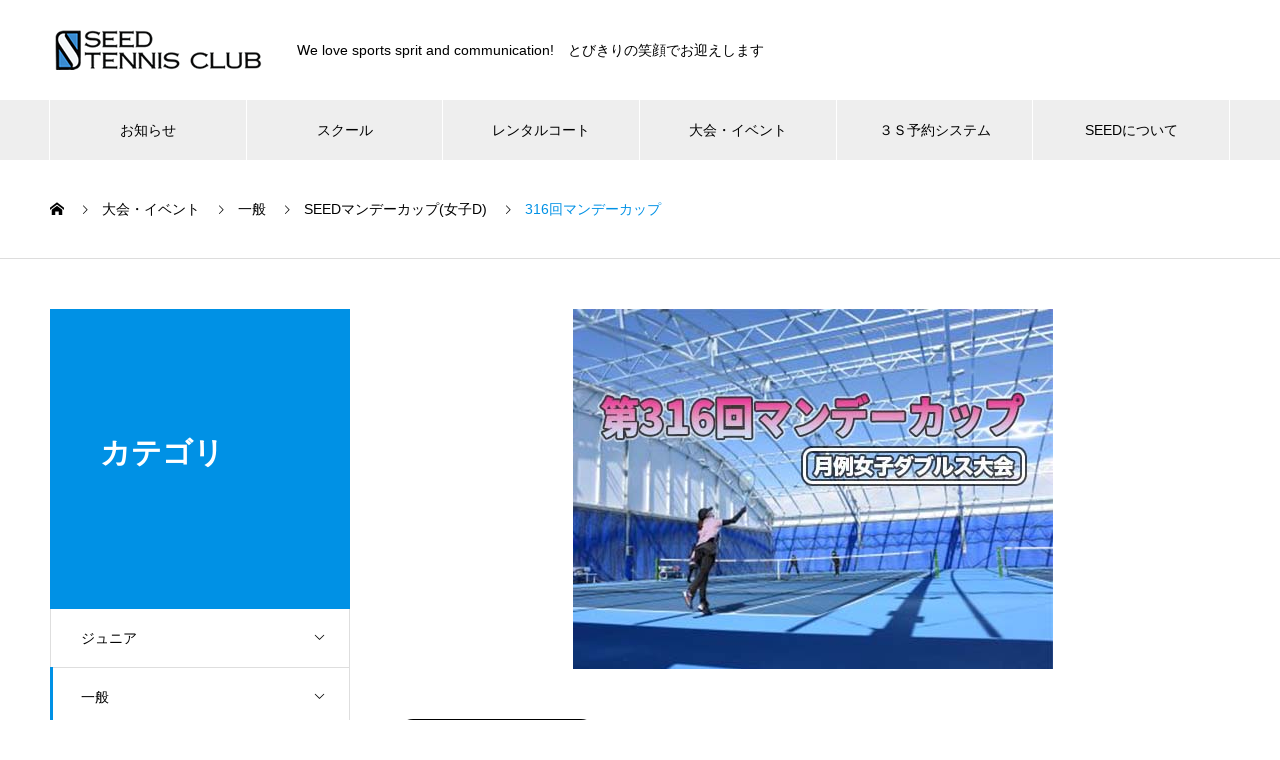

--- FILE ---
content_type: text/html; charset=UTF-8
request_url: https://seed-tc.co.jp/taikai/mondaycup-316/
body_size: 11034
content:
<!DOCTYPE html>
<html lang="ja" prefix="og: https://ogp.me/ns#">
<head>
<meta charset="UTF-8">
  <meta name="viewport" content="width=device-width, initial-scale=1">
  <meta name="description" content="&amp;nbsp;日程2023/07/10要項要項PDF結果優勝：大木・佐々木組準優勝：千原・佐野組開催模様https://seed-tc.blog.ss-blog.jp/2...">
  <title>316回マンデーカップ &#8211; シードテニスクラブ</title>
<meta name='robots' content='max-image-preview:large' />
<link rel="alternate" type="application/rss+xml" title="シードテニスクラブ &raquo; フィード" href="https://seed-tc.co.jp/feed/" />
<link rel="alternate" type="application/rss+xml" title="シードテニスクラブ &raquo; コメントフィード" href="https://seed-tc.co.jp/comments/feed/" />
<link rel="alternate" title="oEmbed (JSON)" type="application/json+oembed" href="https://seed-tc.co.jp/wp-json/oembed/1.0/embed?url=https%3A%2F%2Fseed-tc.co.jp%2Ftaikai%2Fmondaycup-316%2F" />
<link rel="alternate" title="oEmbed (XML)" type="text/xml+oembed" href="https://seed-tc.co.jp/wp-json/oembed/1.0/embed?url=https%3A%2F%2Fseed-tc.co.jp%2Ftaikai%2Fmondaycup-316%2F&#038;format=xml" />
<link rel="preconnect" href="https://fonts.googleapis.com">
<link rel="preconnect" href="https://fonts.gstatic.com" crossorigin>
<link href="https://fonts.googleapis.com/css2?family=Noto+Sans+JP:wght@400;600" rel="stylesheet">
<style id='wp-img-auto-sizes-contain-inline-css' type='text/css'>
img:is([sizes=auto i],[sizes^="auto," i]){contain-intrinsic-size:3000px 1500px}
/*# sourceURL=wp-img-auto-sizes-contain-inline-css */
</style>
<style id='wp-block-library-inline-css' type='text/css'>
:root{--wp-block-synced-color:#7a00df;--wp-block-synced-color--rgb:122,0,223;--wp-bound-block-color:var(--wp-block-synced-color);--wp-editor-canvas-background:#ddd;--wp-admin-theme-color:#007cba;--wp-admin-theme-color--rgb:0,124,186;--wp-admin-theme-color-darker-10:#006ba1;--wp-admin-theme-color-darker-10--rgb:0,107,160.5;--wp-admin-theme-color-darker-20:#005a87;--wp-admin-theme-color-darker-20--rgb:0,90,135;--wp-admin-border-width-focus:2px}@media (min-resolution:192dpi){:root{--wp-admin-border-width-focus:1.5px}}.wp-element-button{cursor:pointer}:root .has-very-light-gray-background-color{background-color:#eee}:root .has-very-dark-gray-background-color{background-color:#313131}:root .has-very-light-gray-color{color:#eee}:root .has-very-dark-gray-color{color:#313131}:root .has-vivid-green-cyan-to-vivid-cyan-blue-gradient-background{background:linear-gradient(135deg,#00d084,#0693e3)}:root .has-purple-crush-gradient-background{background:linear-gradient(135deg,#34e2e4,#4721fb 50%,#ab1dfe)}:root .has-hazy-dawn-gradient-background{background:linear-gradient(135deg,#faaca8,#dad0ec)}:root .has-subdued-olive-gradient-background{background:linear-gradient(135deg,#fafae1,#67a671)}:root .has-atomic-cream-gradient-background{background:linear-gradient(135deg,#fdd79a,#004a59)}:root .has-nightshade-gradient-background{background:linear-gradient(135deg,#330968,#31cdcf)}:root .has-midnight-gradient-background{background:linear-gradient(135deg,#020381,#2874fc)}:root{--wp--preset--font-size--normal:16px;--wp--preset--font-size--huge:42px}.has-regular-font-size{font-size:1em}.has-larger-font-size{font-size:2.625em}.has-normal-font-size{font-size:var(--wp--preset--font-size--normal)}.has-huge-font-size{font-size:var(--wp--preset--font-size--huge)}.has-text-align-center{text-align:center}.has-text-align-left{text-align:left}.has-text-align-right{text-align:right}.has-fit-text{white-space:nowrap!important}#end-resizable-editor-section{display:none}.aligncenter{clear:both}.items-justified-left{justify-content:flex-start}.items-justified-center{justify-content:center}.items-justified-right{justify-content:flex-end}.items-justified-space-between{justify-content:space-between}.screen-reader-text{border:0;clip-path:inset(50%);height:1px;margin:-1px;overflow:hidden;padding:0;position:absolute;width:1px;word-wrap:normal!important}.screen-reader-text:focus{background-color:#ddd;clip-path:none;color:#444;display:block;font-size:1em;height:auto;left:5px;line-height:normal;padding:15px 23px 14px;text-decoration:none;top:5px;width:auto;z-index:100000}html :where(.has-border-color){border-style:solid}html :where([style*=border-top-color]){border-top-style:solid}html :where([style*=border-right-color]){border-right-style:solid}html :where([style*=border-bottom-color]){border-bottom-style:solid}html :where([style*=border-left-color]){border-left-style:solid}html :where([style*=border-width]){border-style:solid}html :where([style*=border-top-width]){border-top-style:solid}html :where([style*=border-right-width]){border-right-style:solid}html :where([style*=border-bottom-width]){border-bottom-style:solid}html :where([style*=border-left-width]){border-left-style:solid}html :where(img[class*=wp-image-]){height:auto;max-width:100%}:where(figure){margin:0 0 1em}html :where(.is-position-sticky){--wp-admin--admin-bar--position-offset:var(--wp-admin--admin-bar--height,0px)}@media screen and (max-width:600px){html :where(.is-position-sticky){--wp-admin--admin-bar--position-offset:0px}}

/*# sourceURL=wp-block-library-inline-css */
</style><style id='global-styles-inline-css' type='text/css'>
:root{--wp--preset--aspect-ratio--square: 1;--wp--preset--aspect-ratio--4-3: 4/3;--wp--preset--aspect-ratio--3-4: 3/4;--wp--preset--aspect-ratio--3-2: 3/2;--wp--preset--aspect-ratio--2-3: 2/3;--wp--preset--aspect-ratio--16-9: 16/9;--wp--preset--aspect-ratio--9-16: 9/16;--wp--preset--color--black: #000000;--wp--preset--color--cyan-bluish-gray: #abb8c3;--wp--preset--color--white: #ffffff;--wp--preset--color--pale-pink: #f78da7;--wp--preset--color--vivid-red: #cf2e2e;--wp--preset--color--luminous-vivid-orange: #ff6900;--wp--preset--color--luminous-vivid-amber: #fcb900;--wp--preset--color--light-green-cyan: #7bdcb5;--wp--preset--color--vivid-green-cyan: #00d084;--wp--preset--color--pale-cyan-blue: #8ed1fc;--wp--preset--color--vivid-cyan-blue: #0693e3;--wp--preset--color--vivid-purple: #9b51e0;--wp--preset--gradient--vivid-cyan-blue-to-vivid-purple: linear-gradient(135deg,rgb(6,147,227) 0%,rgb(155,81,224) 100%);--wp--preset--gradient--light-green-cyan-to-vivid-green-cyan: linear-gradient(135deg,rgb(122,220,180) 0%,rgb(0,208,130) 100%);--wp--preset--gradient--luminous-vivid-amber-to-luminous-vivid-orange: linear-gradient(135deg,rgb(252,185,0) 0%,rgb(255,105,0) 100%);--wp--preset--gradient--luminous-vivid-orange-to-vivid-red: linear-gradient(135deg,rgb(255,105,0) 0%,rgb(207,46,46) 100%);--wp--preset--gradient--very-light-gray-to-cyan-bluish-gray: linear-gradient(135deg,rgb(238,238,238) 0%,rgb(169,184,195) 100%);--wp--preset--gradient--cool-to-warm-spectrum: linear-gradient(135deg,rgb(74,234,220) 0%,rgb(151,120,209) 20%,rgb(207,42,186) 40%,rgb(238,44,130) 60%,rgb(251,105,98) 80%,rgb(254,248,76) 100%);--wp--preset--gradient--blush-light-purple: linear-gradient(135deg,rgb(255,206,236) 0%,rgb(152,150,240) 100%);--wp--preset--gradient--blush-bordeaux: linear-gradient(135deg,rgb(254,205,165) 0%,rgb(254,45,45) 50%,rgb(107,0,62) 100%);--wp--preset--gradient--luminous-dusk: linear-gradient(135deg,rgb(255,203,112) 0%,rgb(199,81,192) 50%,rgb(65,88,208) 100%);--wp--preset--gradient--pale-ocean: linear-gradient(135deg,rgb(255,245,203) 0%,rgb(182,227,212) 50%,rgb(51,167,181) 100%);--wp--preset--gradient--electric-grass: linear-gradient(135deg,rgb(202,248,128) 0%,rgb(113,206,126) 100%);--wp--preset--gradient--midnight: linear-gradient(135deg,rgb(2,3,129) 0%,rgb(40,116,252) 100%);--wp--preset--font-size--small: 13px;--wp--preset--font-size--medium: 20px;--wp--preset--font-size--large: 36px;--wp--preset--font-size--x-large: 42px;--wp--preset--spacing--20: 0.44rem;--wp--preset--spacing--30: 0.67rem;--wp--preset--spacing--40: 1rem;--wp--preset--spacing--50: 1.5rem;--wp--preset--spacing--60: 2.25rem;--wp--preset--spacing--70: 3.38rem;--wp--preset--spacing--80: 5.06rem;--wp--preset--shadow--natural: 6px 6px 9px rgba(0, 0, 0, 0.2);--wp--preset--shadow--deep: 12px 12px 50px rgba(0, 0, 0, 0.4);--wp--preset--shadow--sharp: 6px 6px 0px rgba(0, 0, 0, 0.2);--wp--preset--shadow--outlined: 6px 6px 0px -3px rgb(255, 255, 255), 6px 6px rgb(0, 0, 0);--wp--preset--shadow--crisp: 6px 6px 0px rgb(0, 0, 0);}:where(.is-layout-flex){gap: 0.5em;}:where(.is-layout-grid){gap: 0.5em;}body .is-layout-flex{display: flex;}.is-layout-flex{flex-wrap: wrap;align-items: center;}.is-layout-flex > :is(*, div){margin: 0;}body .is-layout-grid{display: grid;}.is-layout-grid > :is(*, div){margin: 0;}:where(.wp-block-columns.is-layout-flex){gap: 2em;}:where(.wp-block-columns.is-layout-grid){gap: 2em;}:where(.wp-block-post-template.is-layout-flex){gap: 1.25em;}:where(.wp-block-post-template.is-layout-grid){gap: 1.25em;}.has-black-color{color: var(--wp--preset--color--black) !important;}.has-cyan-bluish-gray-color{color: var(--wp--preset--color--cyan-bluish-gray) !important;}.has-white-color{color: var(--wp--preset--color--white) !important;}.has-pale-pink-color{color: var(--wp--preset--color--pale-pink) !important;}.has-vivid-red-color{color: var(--wp--preset--color--vivid-red) !important;}.has-luminous-vivid-orange-color{color: var(--wp--preset--color--luminous-vivid-orange) !important;}.has-luminous-vivid-amber-color{color: var(--wp--preset--color--luminous-vivid-amber) !important;}.has-light-green-cyan-color{color: var(--wp--preset--color--light-green-cyan) !important;}.has-vivid-green-cyan-color{color: var(--wp--preset--color--vivid-green-cyan) !important;}.has-pale-cyan-blue-color{color: var(--wp--preset--color--pale-cyan-blue) !important;}.has-vivid-cyan-blue-color{color: var(--wp--preset--color--vivid-cyan-blue) !important;}.has-vivid-purple-color{color: var(--wp--preset--color--vivid-purple) !important;}.has-black-background-color{background-color: var(--wp--preset--color--black) !important;}.has-cyan-bluish-gray-background-color{background-color: var(--wp--preset--color--cyan-bluish-gray) !important;}.has-white-background-color{background-color: var(--wp--preset--color--white) !important;}.has-pale-pink-background-color{background-color: var(--wp--preset--color--pale-pink) !important;}.has-vivid-red-background-color{background-color: var(--wp--preset--color--vivid-red) !important;}.has-luminous-vivid-orange-background-color{background-color: var(--wp--preset--color--luminous-vivid-orange) !important;}.has-luminous-vivid-amber-background-color{background-color: var(--wp--preset--color--luminous-vivid-amber) !important;}.has-light-green-cyan-background-color{background-color: var(--wp--preset--color--light-green-cyan) !important;}.has-vivid-green-cyan-background-color{background-color: var(--wp--preset--color--vivid-green-cyan) !important;}.has-pale-cyan-blue-background-color{background-color: var(--wp--preset--color--pale-cyan-blue) !important;}.has-vivid-cyan-blue-background-color{background-color: var(--wp--preset--color--vivid-cyan-blue) !important;}.has-vivid-purple-background-color{background-color: var(--wp--preset--color--vivid-purple) !important;}.has-black-border-color{border-color: var(--wp--preset--color--black) !important;}.has-cyan-bluish-gray-border-color{border-color: var(--wp--preset--color--cyan-bluish-gray) !important;}.has-white-border-color{border-color: var(--wp--preset--color--white) !important;}.has-pale-pink-border-color{border-color: var(--wp--preset--color--pale-pink) !important;}.has-vivid-red-border-color{border-color: var(--wp--preset--color--vivid-red) !important;}.has-luminous-vivid-orange-border-color{border-color: var(--wp--preset--color--luminous-vivid-orange) !important;}.has-luminous-vivid-amber-border-color{border-color: var(--wp--preset--color--luminous-vivid-amber) !important;}.has-light-green-cyan-border-color{border-color: var(--wp--preset--color--light-green-cyan) !important;}.has-vivid-green-cyan-border-color{border-color: var(--wp--preset--color--vivid-green-cyan) !important;}.has-pale-cyan-blue-border-color{border-color: var(--wp--preset--color--pale-cyan-blue) !important;}.has-vivid-cyan-blue-border-color{border-color: var(--wp--preset--color--vivid-cyan-blue) !important;}.has-vivid-purple-border-color{border-color: var(--wp--preset--color--vivid-purple) !important;}.has-vivid-cyan-blue-to-vivid-purple-gradient-background{background: var(--wp--preset--gradient--vivid-cyan-blue-to-vivid-purple) !important;}.has-light-green-cyan-to-vivid-green-cyan-gradient-background{background: var(--wp--preset--gradient--light-green-cyan-to-vivid-green-cyan) !important;}.has-luminous-vivid-amber-to-luminous-vivid-orange-gradient-background{background: var(--wp--preset--gradient--luminous-vivid-amber-to-luminous-vivid-orange) !important;}.has-luminous-vivid-orange-to-vivid-red-gradient-background{background: var(--wp--preset--gradient--luminous-vivid-orange-to-vivid-red) !important;}.has-very-light-gray-to-cyan-bluish-gray-gradient-background{background: var(--wp--preset--gradient--very-light-gray-to-cyan-bluish-gray) !important;}.has-cool-to-warm-spectrum-gradient-background{background: var(--wp--preset--gradient--cool-to-warm-spectrum) !important;}.has-blush-light-purple-gradient-background{background: var(--wp--preset--gradient--blush-light-purple) !important;}.has-blush-bordeaux-gradient-background{background: var(--wp--preset--gradient--blush-bordeaux) !important;}.has-luminous-dusk-gradient-background{background: var(--wp--preset--gradient--luminous-dusk) !important;}.has-pale-ocean-gradient-background{background: var(--wp--preset--gradient--pale-ocean) !important;}.has-electric-grass-gradient-background{background: var(--wp--preset--gradient--electric-grass) !important;}.has-midnight-gradient-background{background: var(--wp--preset--gradient--midnight) !important;}.has-small-font-size{font-size: var(--wp--preset--font-size--small) !important;}.has-medium-font-size{font-size: var(--wp--preset--font-size--medium) !important;}.has-large-font-size{font-size: var(--wp--preset--font-size--large) !important;}.has-x-large-font-size{font-size: var(--wp--preset--font-size--x-large) !important;}
/*# sourceURL=global-styles-inline-css */
</style>

<style id='classic-theme-styles-inline-css' type='text/css'>
/*! This file is auto-generated */
.wp-block-button__link{color:#fff;background-color:#32373c;border-radius:9999px;box-shadow:none;text-decoration:none;padding:calc(.667em + 2px) calc(1.333em + 2px);font-size:1.125em}.wp-block-file__button{background:#32373c;color:#fff;text-decoration:none}
/*# sourceURL=/wp-includes/css/classic-themes.min.css */
</style>
<link rel='stylesheet' id='contact-form-7-css' href='https://seed-tc.co.jp/wp-content/plugins/contact-form-7/includes/css/styles.css?ver=6.1.4' type='text/css' media='all' />
<link rel='stylesheet' id='fancybox-css' href='https://seed-tc.co.jp/wp-content/plugins/easy-fancybox/fancybox/1.5.4/jquery.fancybox.min.css?ver=6.9' type='text/css' media='screen' />
<link rel='stylesheet' id='tablepress-default-css' href='https://seed-tc.co.jp/wp-content/plugins/tablepress/css/build/default.css?ver=3.2.6' type='text/css' media='all' />
<link rel='stylesheet' id='nano-style-css' href='https://seed-tc.co.jp/wp-content/themes/nano_tcd065/style.css?ver=1.21' type='text/css' media='all' />
<link rel='stylesheet' id='design-plus-css' href='https://seed-tc.co.jp/wp-content/themes/nano_tcd065/assets/css/design-plus.css?ver=1.21' type='text/css' media='all' />
<style>:root {
  --tcd-font-type1: Arial,"Hiragino Sans","Yu Gothic Medium","Meiryo",sans-serif;
  --tcd-font-type2: "Times New Roman",Times,"Yu Mincho","游明朝","游明朝体","Hiragino Mincho Pro",serif;
  --tcd-font-type3: Palatino,"Yu Kyokasho","游教科書体","UD デジタル 教科書体 N","游明朝","游明朝体","Hiragino Mincho Pro","Meiryo",serif;
  --tcd-font-type-logo: "Noto Sans JP",sans-serif;
}</style>
<script type="text/javascript" src="https://seed-tc.co.jp/wp-includes/js/jquery/jquery.min.js?ver=3.7.1" id="jquery-core-js"></script>
<script type="text/javascript" src="https://seed-tc.co.jp/wp-includes/js/jquery/jquery-migrate.min.js?ver=3.4.1" id="jquery-migrate-js"></script>
<link rel="https://api.w.org/" href="https://seed-tc.co.jp/wp-json/" /><link rel="alternate" title="JSON" type="application/json" href="https://seed-tc.co.jp/wp-json/wp/v2/works/1669" /><link rel="canonical" href="https://seed-tc.co.jp/taikai/mondaycup-316/" />
<link rel='shortlink' href='https://seed-tc.co.jp/?p=1669' />
<link rel="shortcut icon" href="https://seed-tc.co.jp/wp-content/uploads/2022/04/favicon.png">
<style>
.c-comment__form-submit:hover,.p-cb__item-btn a,.c-pw__btn,.p-readmore__btn:hover,.p-page-links a:hover span,.p-page-links > span,.p-pager a:hover,.p-pager span,.p-pagetop:focus,.p-pagetop:hover,.p-widget__title{background: #0091e5}.p-breadcrumb__item{color: #0091e5}.widget_nav_menu a:hover,.p-article02 a:hover .p-article02__title{color: #0091e5}.p-entry__body a,.custom-html-widget a{color: #0091e5}body{font-family: var(--tcd-font-type1)}.c-logo,.p-page-header__title,.p-banner__title,.p-cover__title,.p-archive-header__title,.p-article05__title,.p-article09__title,.p-cb__item-title,.p-article11__title,.p-article12__title,.p-index-content01__title,.p-header-content__title,.p-megamenu01__item-list > li > a,.p-article13__title,.p-megamenu02__title,.p-cover__header-title{font-family: var(--tcd-font-type2)}.c-font-type--logo{font-family: var(--tcd-font-type-logo);font-weight: bold}.p-hover-effect--type3{background: #1e73be}.p-hover-effect--type3:hover img{opacity: 0.5}.p-blog__title{color: #000000;font-size: 28px}.p-cat--27{color: #000000;border: 1px solid #000000}.p-article04:hover a .p-article04__title{color: #0091e5}.p-article06__content{border-left: 4px solid #0091e5}.p-article06__title a:hover{color: #0091e5}.p-article06__cat:hover{background: #0091e5}.l-header{background: #ffffff}.l-header--fixed.is-active{background: #ffffff}.l-header__desc{color: #000000;font-size: 14px}.l-header__nav{background: #eeeeee}.p-global-nav > li > a,.p-menu-btn{color: #000000}.p-global-nav > li > a:hover,.p-global-nav > .current-menu-item > a,.p-global-nav > .current-menu-ancestor > a,.p-global-nav > .current-menu-parent > a{background: #0091e5;color: #ffffff}.p-global-nav .sub-menu a{background: #0091e5;color: #ffffff}.p-global-nav .sub-menu a:hover{background: #0069e2;color: #ffffff}.p-global-nav .menu-item-has-children > a > .p-global-nav__toggle::before{border-color: #000000}.p-megamenu02::before{background: #0091e5}.p-megamenu02__list a:hover .p-article13__title{color: #0091e5}.p-footer-banners{background: #f4f4f4}.p-info{background: #ffffff;color: #000000}.p-info__logo{font-size: 40px}.p-info__desc{color: #000000;font-size: 14px}.p-footer-widgets{background: #ffffff;color: #000000}.p-footer-widget__title{color: #d90000}.p-footer-nav{background: #ffffff;color: #000000}.p-footer-nav a{color: #000000}.p-footer-nav a:hover{color: #000000}.p-copyright{background: #0091e5}.p-blog__title,.p-entry,.p-headline,.p-cat-list__title{border-top: 3px solid #0091e5}.p-works-entry__header{border-bottom: 3px solid #0091e5}.p-article01 a:hover .p-article01__title,.p-article03 a:hover .p-article03__title,.p-article05__link,.p-article08__title a:hover,.p-article09__link,.p-article07 a:hover .p-article07__title,.p-article10 a:hover .p-article10__title{color: #0091e5}.p-page-header,.p-list__item a::before,.p-cover__header,.p-works-entry__cat:hover,.p-service-cat-header{background: #0091e5}.p-page-header__title,.p-cover__header-title{color: #ffffff;font-size: 30px}.p-page-header__sub,.p-cover__header-sub{color: #ffffff;font-size: 16px}.p-works-entry__title{font-size: 32px}.p-entry__body{font-size: 16px}@media screen and (max-width: 767px) {.p-blog__title{font-size: 24px}.p-list .is-current > a{color: #0091e5}.p-works-entry__title{font-size: 20px}.p-entry__body{font-size: 14px}}@media screen and (max-width: 1199px) {.p-global-nav > li > a,.p-global-nav > li > a:hover,.p-accordion-nav li > a,.p-accordion-nav li > a:hover{background: #ffffff;color: #000000}}@media screen and (max-width: 991px) {.p-page-header__title,.p-cover__header-title{font-size: 20px}.p-page-header__sub,.p-cover__header-sub{font-size: 14px}}</style>
<link rel="icon" href="https://seed-tc.co.jp/wp-content/uploads/2022/07/cropped-favicon的な2-32x32.png" sizes="32x32" />
<link rel="icon" href="https://seed-tc.co.jp/wp-content/uploads/2022/07/cropped-favicon的な2-192x192.png" sizes="192x192" />
<link rel="apple-touch-icon" href="https://seed-tc.co.jp/wp-content/uploads/2022/07/cropped-favicon的な2-180x180.png" />
<meta name="msapplication-TileImage" content="https://seed-tc.co.jp/wp-content/uploads/2022/07/cropped-favicon的な2-270x270.png" />
		<style type="text/css" id="wp-custom-css">
			.p-index-content02 p-cb__item l-inner{
 display:none;
}		</style>
		</head>
<body class="wp-singular works-template-default single single-works postid-1669 wp-embed-responsive wp-theme-nano_tcd065">

  
  <header id="js-header" class="l-header">
    <div class="l-header__inner l-inner">

      <div class="l-header__logo c-logo">
    <a href="https://seed-tc.co.jp/">
      <img src="https://seed-tc.co.jp/wp-content/uploads/2022/02/logo.fw_.png" alt="シードテニスクラブ" width="217" height="50">
      </a>
  </div>

      <p class="l-header__desc">We love sports sprit and communication!　とびきりの笑顔でお迎えします</p>

      
   
    </div>
    <button id="js-menu-btn" class="p-menu-btn c-menu-btn"></button>
    <nav id="js-header__nav" class="l-header__nav">
      <ul id="js-global-nav" class="p-global-nav l-inner"><li id="menu-item-36" class="menu-item menu-item-type-custom menu-item-object-custom menu-item-36"><a href="/news/">お知らせ<span class="p-global-nav__toggle"></span></a></li>
<li id="menu-item-42" class="menu-item menu-item-type-custom menu-item-object-custom menu-item-42"><a href="/school/">スクール<span class="p-global-nav__toggle"></span></a></li>
<li id="menu-item-152" class="menu-item menu-item-type-custom menu-item-object-custom menu-item-152"><a href="/rental-court/">レンタルコート<span class="p-global-nav__toggle"></span></a></li>
<li id="menu-item-37" class="menu-item menu-item-type-custom menu-item-object-custom menu-item-has-children menu-item-37"><a href="/taikai/">大会・イベント<span class="p-global-nav__toggle"></span></a>
<ul class="sub-menu">
	<li id="menu-item-708" class="menu-item menu-item-type-custom menu-item-object-custom menu-item-708"><a href="https://seed-tc.co.jp/works_category/junior/">ジュニア<span class="p-global-nav__toggle"></span></a></li>
	<li id="menu-item-710" class="menu-item menu-item-type-custom menu-item-object-custom menu-item-710"><a href="https://seed-tc.co.jp/works_category/adalt/">一般<span class="p-global-nav__toggle"></span></a></li>
	<li id="menu-item-711" class="menu-item menu-item-type-custom menu-item-object-custom menu-item-711"><a href="https://seed-tc.co.jp/works_category/event/">その他イベント<span class="p-global-nav__toggle"></span></a></li>
</ul>
</li>
<li id="menu-item-265" class="menu-item menu-item-type-post_type menu-item-object-page menu-item-265"><a href="https://seed-tc.co.jp/3s-system/">３Ｓ予約システム<span class="p-global-nav__toggle"></span></a></li>
<li id="menu-item-43" class="menu-item menu-item-type-custom menu-item-object-custom menu-item-has-children menu-item-43"><a href="/info_category/info/">SEEDについて<span class="p-global-nav__toggle"></span></a>
<ul class="sub-menu">
	<li id="menu-item-155" class="menu-item menu-item-type-custom menu-item-object-custom menu-item-155"><a href="/info/staff/">スタッフ<span class="p-global-nav__toggle"></span></a></li>
	<li id="menu-item-153" class="menu-item menu-item-type-custom menu-item-object-custom menu-item-153"><a href="/info/calender/">カレンダー<span class="p-global-nav__toggle"></span></a></li>
	<li id="menu-item-156" class="menu-item menu-item-type-custom menu-item-object-custom menu-item-156"><a href="/info/access/">アクセス<span class="p-global-nav__toggle"></span></a></li>
	<li id="menu-item-154" class="menu-item menu-item-type-custom menu-item-object-custom menu-item-154"><a href="/info/about-seed/">会社概要<span class="p-global-nav__toggle"></span></a></li>
	<li id="menu-item-48" class="menu-item menu-item-type-custom menu-item-object-custom menu-item-48"><a href="/info/contact/">お問合わせ<span class="p-global-nav__toggle"></span></a></li>
</ul>
</li>
</ul>      <button id="js-header__nav-close" class="l-header__nav-close p-close-btn">閉じる</button>
    </nav>

    
  </header>
  <main class="l-main">
<ol class="p-breadcrumb c-breadcrumb l-inner" itemscope itemtype="https://schema.org/BreadcrumbList">
<li class="p-breadcrumb__item c-breadcrumb__item c-breadcrumb__item--home" itemprop="itemListElement" itemscope itemtype="https://schema.org/ListItem"><a href="https://seed-tc.co.jp/" itemprop="item"><span itemprop="name">HOME</span></a><meta itemprop="position" content="1"></li>
<li class="p-breadcrumb__item c-breadcrumb__item" itemprop="itemListElement" itemscope itemtype="https://schema.org/ListItem"><a href="https://seed-tc.co.jp/taikai/" itemprop="item"><span itemprop="name">大会・イベント</span></a><meta itemprop="position" content="2"></li>
<li class="p-breadcrumb__item c-breadcrumb__item" itemprop="itemListElement" itemscope itemtype="https://schema.org/ListItem"><a href="https://seed-tc.co.jp/works_category/adalt/" itemprop="item"><span itemprop="name">一般</span></a><meta itemprop="position" content="3"></li>
<li class="p-breadcrumb__item c-breadcrumb__item" itemprop="itemListElement" itemscope itemtype="https://schema.org/ListItem"><a href="https://seed-tc.co.jp/works_category/monday-cup/" itemprop="item"><span itemprop="name">SEEDマンデーカップ(女子D)</span></a><meta itemprop="position" content="4"></li>
<li class="p-breadcrumb__item c-breadcrumb__item" itemprop="itemListElement" itemscope itemtype="https://schema.org/ListItem"><span itemprop="name">316回マンデーカップ</span><meta itemprop="position" content="5"></li>
</ol>

<div class="l-contents l-contents--grid">

  <div class="l-contents__inner l-inner">

    <header class="l-page-header">
  <div class="p-page-header">
    <div class="p-page-header__title">カテゴリ</div>
    <p class="p-page-header__sub"></p>
  </div>
  <ul id="js-list" class="p-list">
<li class="p-list__item p-list__item--has-children"><a href="https://seed-tc.co.jp/works_category/junior/">ジュニア<span class="p-list__item-toggle"></span></a><ul class="p-list__item-sub" style="display: none;"><li class="p-list__item"><a href="https://seed-tc.co.jp/works_category/seed-jr-cup/">SEEDジュニアカップ(G4C)</a></li><li class="p-list__item"><a href="https://seed-tc.co.jp/works_category/sjdc/">SEEDジュニアダブルスカップ(G4C)</a></li><li class="p-list__item"><a href="https://seed-tc.co.jp/works_category/eastern-junior/">イースタンジュニアT(G4C)</a></li><li class="p-list__item"><a href="https://seed-tc.co.jp/works_category/seed-winter-cup/">SEEDウィンターカップ(G4C)</a></li><li class="p-list__item"><a href="https://seed-tc.co.jp/works_category/seed-jr-tournament/">SEEDジュニアトーナメント</a></li><li class="p-list__item"><a href="https://seed-tc.co.jp/works_category/sjrp/">SEEDジュニア練習試合会</a></li><li class="p-list__item"><a href="https://seed-tc.co.jp/works_category/spsm/">SEED小学生シングルスマッチ</a></li></ul></li><li class="p-list__item p-list__item--has-children"><a href="https://seed-tc.co.jp/works_category/adalt/">一般<span class="p-list__item-toggle"></span></a><ul class="p-list__item-sub" style="display: none;"><li class="p-list__item"><a href="https://seed-tc.co.jp/works_category/swms/">SEED女子マンデーシングルス</a></li><li class="p-list__item"><a href="https://seed-tc.co.jp/works_category/monday-singles/">SEED男子マンデーシングルス</a></li><li class="p-list__item is-current"><a href="https://seed-tc.co.jp/works_category/monday-cup/">SEEDマンデーカップ(女子D)</a></li><li class="p-list__item"><a href="https://seed-tc.co.jp/works_category/seed%e5%a5%b3%e5%ad%90%e4%b8%ad%e7%b4%9a%e3%82%b7%e3%83%b3%e3%82%b0%e3%83%ab%e3%82%b9/">SEED女子中級シングルス</a></li><li class="p-list__item"><a href="https://seed-tc.co.jp/works_category/sstmxd/">サンデーT中級MIXダブルス</a></li><li class="p-list__item"><a href="https://seed-tc.co.jp/works_category/seed_man_doubles/">SEED男子中級ダブルス</a></li><li class="p-list__item"><a href="https://seed-tc.co.jp/works_category/sstms/">SEED男子中級シングルス</a></li><li class="p-list__item"><a href="https://seed-tc.co.jp/works_category/seedcup-mst/">SEED CUP男子シングルスT</a></li><li class="p-list__item"><a href="https://seed-tc.co.jp/works_category/seed-cup_mdt/">SEED CUP男子ダブルスT</a></li><li class="p-list__item"><a href="https://seed-tc.co.jp/works_category/tbs_ms/">平日テニスベア杯男子シングルス</a></li><li class="p-list__item"><a href="https://seed-tc.co.jp/works_category/mojjocup/">SEED mojjo CUP</a></li></ul></li><li class="p-list__item p-list__item--has-children"><a href="https://seed-tc.co.jp/works_category/event/">その他イベント<span class="p-list__item-toggle"></span></a><ul class="p-list__item-sub" style="display: none;"><li class="p-list__item"><a href="https://seed-tc.co.jp/works_category/sp-lesson/">SPレッスン企画</a></li><li class="p-list__item"><a href="https://seed-tc.co.jp/works_category/ts-lesson/">鈴木貴男プライベートレッスン</a></li><li class="p-list__item"><a href="https://seed-tc.co.jp/works_category/akg-challenge/">赤木コーチにチャレンジ</a></li><li class="p-list__item"><a href="https://seed-tc.co.jp/works_category/etc/">その他</a></li></ul></li></ul>
</header>

    <div class="l-primary">

            <article class="p-works-entry">
        <header class="p-works-entry__header">

          			    <div class="p-works-entry__img">
            <img width="480" height="360" src="https://seed-tc.co.jp/wp-content/uploads/2023/05/ec_mondaycup-480_316.jpg" class="attachment-full size-full wp-post-image" alt="" decoding="async" fetchpriority="high" srcset="https://seed-tc.co.jp/wp-content/uploads/2023/05/ec_mondaycup-480_316.jpg 480w, https://seed-tc.co.jp/wp-content/uploads/2023/05/ec_mondaycup-480_316-300x225.jpg 300w" sizes="(max-width: 480px) 100vw, 480px" />          </div>
          
                    <a class="p-works-entry__cat" href="https://seed-tc.co.jp/works_category/monday-cup/">SEEDマンデーカップ(女子D)</a>
          
          <h1 class="p-works-entry__title">316回マンデーカップ</h1>
        </header>

        <div class="p-entry__body">
        <p>&nbsp;</p>
<div class="s_table"><table style="border-collapse: collapse; width: 100%;" border="1">
<tbody>
<tr>
<td style="width: 50%;">日程</td>
<td style="width: 50%;">2023/07/10</td>
</tr>
<tr>
<td style="width: 50%;">要項</td>
<td style="width: 50%;"><a href="https://seed-tc.co.jp/wp-content/uploads/2023/05/seed_mondaycup_2023koki_yoko.pdf" target="_blank" rel="noopener">要項PDF</a></td>
</tr>
<tr>
<td style="width: 50%;">結果</td>
<td style="width: 50%;">優勝：大木・佐々木組<br />
準優勝：千原・佐野組</td>
</tr>
<tr>
<td style="width: 50%;">開催模様</td>
<td style="width: 50%;"><a href="https://seed-tc.blog.ss-blog.jp/2023-07-10" target="_blank" rel="noopener">https://seed-tc.blog.ss-blog.jp/2023-07-10</a></td>
</tr>
</tbody>
</table></div>
<p>&nbsp;</p>
        </div>

        			  <ul class="p-nav01 c-nav01 u-clearfix">
			  	<li class="p-nav01__item--prev p-nav01__item c-nav01__item c-nav01__item--prev"><a href="https://seed-tc.co.jp/taikai/sst_09/" data-prev="前の記事"><span>第9回SEED男子中級シングルス</span></a></li>
			  	<li class="p-nav01__item--next p-nav01__item c-nav01__item c-nav01__item--next"><a href="https://seed-tc.co.jp/taikai/sjrt-073/" data-next="次の記事"><span>第73回SEEDジュニアトーナメント</span></a></li>
			  </ul>
        
      </article><!-- /.p-works-entry -->
      
      
    </div><!-- /.l-primary -->
    <div class="l-secondary">
</div><!-- /.l-secondary -->
  </div>
</div>

  </main>
  <footer class="l-footer">

    
    <div class="p-info">
      <div class="p-info__inner l-inner">

        <div class="p-info__logo c-logo">
    <a href="https://seed-tc.co.jp/">
    <img src="https://seed-tc.co.jp/wp-content/uploads/2022/02/logo.fw_.png" alt="シードテニスクラブ" width="217" height="50">
    </a>
  </div>

        <p class="p-info__desc">〒341-0043 埼玉県三郷市栄4-170　TEL:048-952-4110</p>

	      <ul class="p-social-nav">
                                                  <li class="p-social-nav__item p-social-nav__item--facebook"><a href="https://www.facebook.com/people/Seed-Tennis-Club/100008179900495" rel="nofollow" target="_blank" title="Facebook"></a></li>
                                        <li class="p-social-nav__item p-social-nav__item--mail"><a href="mailto:info@seed-tc.co.jp" rel="nofollow" target="_blank" title="Mail"></a></li>
                                <li class="p-social-nav__item p-social-nav__item--rss"><a href="https://seed-tc.co.jp/feed/" rel="nofollow" target="_blank" title="RSS"></a></li>
          	      </ul>
      </div>
    </div>
        <ul id="menu-%e3%82%b5%e3%83%b3%e3%83%97%e3%83%ab%e3%83%a1%e3%83%8b%e3%83%a5%e3%83%bc" class="p-footer-nav"><li class="menu-item menu-item-type-custom menu-item-object-custom menu-item-36"><a href="/news/">お知らせ</a></li>
<li class="menu-item menu-item-type-custom menu-item-object-custom menu-item-42"><a href="/school/">スクール</a></li>
<li class="menu-item menu-item-type-custom menu-item-object-custom menu-item-152"><a href="/rental-court/">レンタルコート</a></li>
<li class="menu-item menu-item-type-custom menu-item-object-custom menu-item-37"><a href="/taikai/">大会・イベント</a></li>
<li class="menu-item menu-item-type-post_type menu-item-object-page menu-item-265"><a href="https://seed-tc.co.jp/3s-system/">３Ｓ予約システム</a></li>
<li class="menu-item menu-item-type-custom menu-item-object-custom menu-item-43"><a href="/info_category/info/">SEEDについて</a></li>
</ul>    <p class="p-copyright">
      <small>Copyright © シードテニスクラブ All Rights Reserved.</small>
    </p>
    <div id="js-pagetop" class="p-pagetop"><a href="#"></a></div>
  </footer>
  <script type="speculationrules">
{"prefetch":[{"source":"document","where":{"and":[{"href_matches":"/*"},{"not":{"href_matches":["/wp-*.php","/wp-admin/*","/wp-content/uploads/*","/wp-content/*","/wp-content/plugins/*","/wp-content/themes/nano_tcd065/*","/*\\?(.+)"]}},{"not":{"selector_matches":"a[rel~=\"nofollow\"]"}},{"not":{"selector_matches":".no-prefetch, .no-prefetch a"}}]},"eagerness":"conservative"}]}
</script>
  <script type="text/javascript" src="https://seed-tc.co.jp/wp-includes/js/dist/hooks.min.js?ver=dd5603f07f9220ed27f1" id="wp-hooks-js"></script>
<script type="text/javascript" src="https://seed-tc.co.jp/wp-includes/js/dist/i18n.min.js?ver=c26c3dc7bed366793375" id="wp-i18n-js"></script>
<script type="text/javascript" id="wp-i18n-js-after">
/* <![CDATA[ */
wp.i18n.setLocaleData( { 'text direction\u0004ltr': [ 'ltr' ] } );
//# sourceURL=wp-i18n-js-after
/* ]]> */
</script>
<script type="text/javascript" src="https://seed-tc.co.jp/wp-content/plugins/contact-form-7/includes/swv/js/index.js?ver=6.1.4" id="swv-js"></script>
<script type="text/javascript" id="contact-form-7-js-translations">
/* <![CDATA[ */
( function( domain, translations ) {
	var localeData = translations.locale_data[ domain ] || translations.locale_data.messages;
	localeData[""].domain = domain;
	wp.i18n.setLocaleData( localeData, domain );
} )( "contact-form-7", {"translation-revision-date":"2025-11-30 08:12:23+0000","generator":"GlotPress\/4.0.3","domain":"messages","locale_data":{"messages":{"":{"domain":"messages","plural-forms":"nplurals=1; plural=0;","lang":"ja_JP"},"This contact form is placed in the wrong place.":["\u3053\u306e\u30b3\u30f3\u30bf\u30af\u30c8\u30d5\u30a9\u30fc\u30e0\u306f\u9593\u9055\u3063\u305f\u4f4d\u7f6e\u306b\u7f6e\u304b\u308c\u3066\u3044\u307e\u3059\u3002"],"Error:":["\u30a8\u30e9\u30fc:"]}},"comment":{"reference":"includes\/js\/index.js"}} );
//# sourceURL=contact-form-7-js-translations
/* ]]> */
</script>
<script type="text/javascript" id="contact-form-7-js-before">
/* <![CDATA[ */
var wpcf7 = {
    "api": {
        "root": "https:\/\/seed-tc.co.jp\/wp-json\/",
        "namespace": "contact-form-7\/v1"
    },
    "cached": 1
};
//# sourceURL=contact-form-7-js-before
/* ]]> */
</script>
<script type="text/javascript" src="https://seed-tc.co.jp/wp-content/plugins/contact-form-7/includes/js/index.js?ver=6.1.4" id="contact-form-7-js"></script>
<script type="text/javascript" src="https://seed-tc.co.jp/wp-content/plugins/easy-fancybox/vendor/purify.min.js?ver=6.9" id="fancybox-purify-js"></script>
<script type="text/javascript" id="jquery-fancybox-js-extra">
/* <![CDATA[ */
var efb_i18n = {"close":"Close","next":"Next","prev":"Previous","startSlideshow":"Start slideshow","toggleSize":"Toggle size"};
//# sourceURL=jquery-fancybox-js-extra
/* ]]> */
</script>
<script type="text/javascript" src="https://seed-tc.co.jp/wp-content/plugins/easy-fancybox/fancybox/1.5.4/jquery.fancybox.min.js?ver=6.9" id="jquery-fancybox-js"></script>
<script type="text/javascript" id="jquery-fancybox-js-after">
/* <![CDATA[ */
var fb_timeout, fb_opts={'autoScale':true,'showCloseButton':true,'margin':20,'pixelRatio':'false','centerOnScroll':false,'enableEscapeButton':true,'overlayShow':true,'hideOnOverlayClick':true,'minVpHeight':320,'disableCoreLightbox':'true','enableBlockControls':'true','fancybox_openBlockControls':'true' };
if(typeof easy_fancybox_handler==='undefined'){
var easy_fancybox_handler=function(){
jQuery([".nolightbox","a.wp-block-file__button","a.pin-it-button","a[href*='pinterest.com\/pin\/create']","a[href*='facebook.com\/share']","a[href*='twitter.com\/share']"].join(',')).addClass('nofancybox');
jQuery('a.fancybox-close').on('click',function(e){e.preventDefault();jQuery.fancybox.close()});
/* IMG */
						var unlinkedImageBlocks=jQuery(".wp-block-image > img:not(.nofancybox,figure.nofancybox>img)");
						unlinkedImageBlocks.wrap(function() {
							var href = jQuery( this ).attr( "src" );
							return "<a href='" + href + "'></a>";
						});
var fb_IMG_select=jQuery('a[href*=".jpg" i]:not(.nofancybox,li.nofancybox>a,figure.nofancybox>a),area[href*=".jpg" i]:not(.nofancybox),a[href*=".jpeg" i]:not(.nofancybox,li.nofancybox>a,figure.nofancybox>a),area[href*=".jpeg" i]:not(.nofancybox),a[href*=".png" i]:not(.nofancybox,li.nofancybox>a,figure.nofancybox>a),area[href*=".png" i]:not(.nofancybox),a[href*=".webp" i]:not(.nofancybox,li.nofancybox>a,figure.nofancybox>a),area[href*=".webp" i]:not(.nofancybox)');
fb_IMG_select.addClass('fancybox image');
var fb_IMG_sections=jQuery('.gallery,.wp-block-gallery,.tiled-gallery,.wp-block-jetpack-tiled-gallery,.ngg-galleryoverview,.ngg-imagebrowser,.nextgen_pro_blog_gallery,.nextgen_pro_film,.nextgen_pro_horizontal_filmstrip,.ngg-pro-masonry-wrapper,.ngg-pro-mosaic-container,.nextgen_pro_sidescroll,.nextgen_pro_slideshow,.nextgen_pro_thumbnail_grid,.tiled-gallery');
fb_IMG_sections.each(function(){jQuery(this).find(fb_IMG_select).attr('rel','gallery-'+fb_IMG_sections.index(this));});
jQuery('a.fancybox,area.fancybox,.fancybox>a').each(function(){jQuery(this).fancybox(jQuery.extend(true,{},fb_opts,{'transition':'elastic','easingIn':'easeOutBack','easingOut':'easeInBack','opacity':false,'hideOnContentClick':true,'titleShow':true,'titlePosition':'over','titleFromAlt':true,'showNavArrows':true,'enableKeyboardNav':true,'cyclic':false,'mouseWheel':'false'}))});
/* Inline */
jQuery('a.fancybox-inline,area.fancybox-inline,.fancybox-inline>a').each(function(){jQuery(this).fancybox(jQuery.extend(true,{},fb_opts,{'type':'inline','autoDimensions':true,'scrolling':'no','easingIn':'easeOutBack','easingOut':'easeInBack','opacity':false,'hideOnContentClick':false,'titleShow':false}))});
/* YouTube */
jQuery('a[href*="youtu.be/" i],area[href*="youtu.be/" i],a[href*="youtube.com/" i],area[href*="youtube.com/" i]' ).filter(function(){return this.href.match(/\/(?:youtu\.be|watch\?|embed\/)/);}).not('.nofancybox,li.nofancybox>a').addClass('fancybox-youtube');
jQuery('a.fancybox-youtube,area.fancybox-youtube,.fancybox-youtube>a').each(function(){jQuery(this).fancybox(jQuery.extend(true,{},fb_opts,{'type':'iframe','width':640,'height':360,'keepRatio':1,'aspectRatio':1,'titleShow':false,'titlePosition':'float','titleFromAlt':true,'onStart':function(a,i,o){var splitOn=a[i].href.indexOf("?");var urlParms=(splitOn>-1)?a[i].href.substring(splitOn):"";o.allowfullscreen=(urlParms.indexOf("fs=0")>-1)?false:true;o.href=a[i].href.replace(/https?:\/\/(?:www\.)?youtu(?:\.be\/([^\?]+)\??|be\.com\/watch\?(.*(?=v=))v=([^&]+))(.*)/gi,"https://www.youtube.com/embed/$1$3?$2$4&autoplay=1");}}))});
/* Vimeo */
jQuery('a[href*="vimeo.com/" i],area[href*="vimeo.com/" i]' ).filter(function(){return this.href.match(/\/(?:[0-9]+|video\/)/);}).not('.nofancybox,li.nofancybox>a').addClass('fancybox-vimeo');
jQuery('a.fancybox-vimeo,area.fancybox-vimeo,.fancybox-vimeo>a').each(function(){jQuery(this).fancybox(jQuery.extend(true,{},fb_opts,{'type':'iframe','width':500,'height':281,'keepRatio':1,'aspectRatio':1,'titleShow':false,'titlePosition':'float','titleFromAlt':true,'onStart':function(a,i,o){var splitOn=a[i].href.indexOf("?");var urlParms=(splitOn>-1)?a[i].href.substring(splitOn):"";o.allowfullscreen=(urlParms.indexOf("fullscreen=0")>-1)?false:true;o.href=a[i].href.replace(/https?:\/\/(?:www\.)?vimeo\.com\/([0-9]+)\??(.*)/gi,"https://player.vimeo.com/video/$1?$2&autoplay=1");}}))});
/* Dailymotion */
jQuery('a[href*="dailymotion.com/" i],area[href*="dailymotion.com/" i]' ).filter(function(){return this.href.match(/\/video\//);}).not('.nofancybox,li.nofancybox>a').addClass('fancybox-dailymotion');
jQuery('a.fancybox-dailymotion,area.fancybox-dailymotion,.fancybox-dailymotion>a').each(function(){jQuery(this).fancybox(jQuery.extend(true,{},fb_opts,{'type':'iframe','width':560,'height':315,'keepRatio':1,'aspectRatio':1,'titleShow':false,'titlePosition':'float','titleFromAlt':true,'onStart':function(a,i,o){var splitOn=a[i].href.indexOf("?");var urlParms=(splitOn>-1)?a[i].href.substring(splitOn):"";o.allowfullscreen=(urlParms.indexOf("fullscreen=0")>-1)?false:true;o.href=a[i].href.replace(/^https?:\/\/(?:www\.)?dailymotion.com\/video\/([^\?]+)(.*)/gi,"https://www.dailymotion.com/embed/video/$1?$2&autoplay=1");}}))});
};};
jQuery(easy_fancybox_handler);jQuery(document).on('post-load',easy_fancybox_handler);

//# sourceURL=jquery-fancybox-js-after
/* ]]> */
</script>
<script type="text/javascript" src="https://seed-tc.co.jp/wp-content/themes/nano_tcd065/assets/js/bundle.js?ver=1.21" id="nano-bundle-js"></script>
<script type="text/javascript" src="https://seed-tc.co.jp/wp-content/themes/nano_tcd065/assets/js/comment.js?ver=1.21" id="nano-comment-js"></script>
<script>
(function($) {
  var initialized = false;
  var initialize = function() {
    if (initialized) return;
    initialized = true;

    $(document).trigger('js-initialized');
    $(window).trigger('resize').trigger('scroll');
  };

  
	initialize();

  
})(jQuery);
</script>
</body>
</html>
